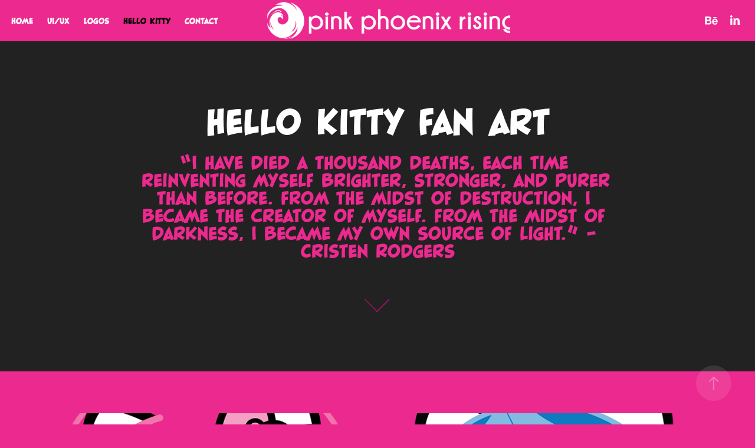

--- FILE ---
content_type: text/html; charset=utf-8
request_url: https://pinkphoenixrising.com/hello-kitty
body_size: 6435
content:
<!DOCTYPE HTML>
<html lang="en-US">
<head>
  <meta charset="UTF-8" />
  <meta name="viewport" content="width=device-width, initial-scale=1" />
      <meta name="keywords"  content="UI,UX,Web Design,Web Development,Web Developer,JavaScript,HTML,CSS,Illustration,Graphic Design,Graphics,Design,Art,Frontend" />
      <meta name="description"  content="Experienced professional with a demonstrated history of working in the information technology and services industry. Skilled in Omniture, Scrum, Graphics, SQL, and UIX. Strong entrepreneurship professional with a A.S. Computer Programming focused in Web Developement from Valencia College." />
      <meta name="twitter:card"  content="summary_large_image" />
      <meta name="twitter:site"  content="@AdobePortfolio" />
      <meta  property="og:title" content="Tanya Clevenger - Hello Kitty" />
      <meta  property="og:description" content="Experienced professional with a demonstrated history of working in the information technology and services industry. Skilled in Omniture, Scrum, Graphics, SQL, and UIX. Strong entrepreneurship professional with a A.S. Computer Programming focused in Web Developement from Valencia College." />
      <meta  property="og:image" content="https://cdn.myportfolio.com/eb88a3340c244cc43e657a41893610bc/9d7661b3-4c9d-4f22-81d7-c92e4c45e00e_rwc_0x0x2880x2880x2880.png?h=4153ef0d3a54d5f373bef4e505d2196f" />
      <meta name="theme-color" content="#EC298E">
        <link rel="icon" href="https://cdn.myportfolio.com/eb88a3340c244cc43e657a41893610bc/ceb5a8cb-e448-442f-b557-8a2f61c31d00_carw_1x1x32.jpg?h=66c08e7a1a68fce95d7d0cfc5285e617" />
        <link rel="apple-touch-icon" href="https://cdn.myportfolio.com/eb88a3340c244cc43e657a41893610bc/f6919474-8a52-40f6-a45b-1d63ff2f0ff7_carw_1x1x180.png?h=9aa4879a1aab2873312d604e14745c7e" />
      <link rel="stylesheet" href="/dist/css/main.css" type="text/css" />
      <link rel="stylesheet" href="https://cdn.myportfolio.com/eb88a3340c244cc43e657a41893610bc/308324caf08044d4c42516cc6cd0fd921756197834.css?h=d414a081c5f1bf81eec15ca33761fdad" type="text/css" />
    <link rel="canonical" href="https://pinkphoenixrising.com/hello-kitty" />
      <title>Tanya Clevenger - Hello Kitty</title>
    <script type="text/javascript" src="//use.typekit.net/ik/[base64].js?cb=35f77bfb8b50944859ea3d3804e7194e7a3173fb" async onload="
    try {
      window.Typekit.load();
    } catch (e) {
      console.warn('Typekit not loaded.');
    }
    "></script>
</head>
  <body class="transition-enabled">  <div class='page-background-video page-background-video-with-panel'>
  </div>
  <div class="js-responsive-nav">
    <div class="responsive-nav has-social">
      <div class="close-responsive-click-area js-close-responsive-nav">
        <div class="close-responsive-button"></div>
      </div>
          <nav class="nav-container" data-hover-hint="nav" data-hover-hint-placement="bottom-start">
                <div class="gallery-title"><a href="/home" >Home</a></div>
                <div class="gallery-title"><a href="/ui-ux" >UI/UX</a></div>
                <div class="gallery-title"><a href="/logos" >Logos</a></div>
                <div class="gallery-title"><a href="/hello-kitty" class="active">Hello Kitty</a></div>
      <div class="page-title">
        <a href="/contact" >Contact</a>
      </div>
          </nav>
        <div class="social pf-nav-social" data-context="theme.nav" data-hover-hint="navSocialIcons" data-hover-hint-placement="bottom-start">
          <ul>
                  <li>
                    <a href="https://www.behance.net/tanya_clevenger" target="_blank">
                      <svg id="Layer_1" data-name="Layer 1" xmlns="http://www.w3.org/2000/svg" viewBox="0 0 30 24" class="icon"><path id="path-1" d="M18.83,14.38a2.78,2.78,0,0,0,.65,1.9,2.31,2.31,0,0,0,1.7.59,2.31,2.31,0,0,0,1.38-.41,1.79,1.79,0,0,0,.71-0.87h2.31a4.48,4.48,0,0,1-1.71,2.53,5,5,0,0,1-2.78.76,5.53,5.53,0,0,1-2-.37,4.34,4.34,0,0,1-1.55-1,4.77,4.77,0,0,1-1-1.63,6.29,6.29,0,0,1,0-4.13,4.83,4.83,0,0,1,1-1.64A4.64,4.64,0,0,1,19.09,9a4.86,4.86,0,0,1,2-.4A4.5,4.5,0,0,1,23.21,9a4.36,4.36,0,0,1,1.5,1.3,5.39,5.39,0,0,1,.84,1.86,7,7,0,0,1,.18,2.18h-6.9Zm3.67-3.24A1.94,1.94,0,0,0,21,10.6a2.26,2.26,0,0,0-1,.22,2,2,0,0,0-.66.54,1.94,1.94,0,0,0-.35.69,3.47,3.47,0,0,0-.12.65h4.29A2.75,2.75,0,0,0,22.5,11.14ZM18.29,6h5.36V7.35H18.29V6ZM13.89,17.7a4.4,4.4,0,0,1-1.51.7,6.44,6.44,0,0,1-1.73.22H4.24V5.12h6.24a7.7,7.7,0,0,1,1.73.17,3.67,3.67,0,0,1,1.33.56,2.6,2.6,0,0,1,.86,1,3.74,3.74,0,0,1,.3,1.58,3,3,0,0,1-.46,1.7,3.33,3.33,0,0,1-1.35,1.12,3.19,3.19,0,0,1,1.82,1.26,3.79,3.79,0,0,1,.59,2.17,3.79,3.79,0,0,1-.39,1.77A3.24,3.24,0,0,1,13.89,17.7ZM11.72,8.19a1.25,1.25,0,0,0-.45-0.47,1.88,1.88,0,0,0-.64-0.24,5.5,5.5,0,0,0-.76-0.05H7.16v3.16h3a2,2,0,0,0,1.28-.38A1.43,1.43,0,0,0,11.89,9,1.73,1.73,0,0,0,11.72,8.19ZM11.84,13a2.39,2.39,0,0,0-1.52-.45H7.16v3.73h3.11a3.61,3.61,0,0,0,.82-0.09A2,2,0,0,0,11.77,16a1.39,1.39,0,0,0,.47-0.54,1.85,1.85,0,0,0,.17-0.88A1.77,1.77,0,0,0,11.84,13Z"/></svg>
                    </a>
                  </li>
                  <li>
                    <a href="https://www.linkedin.com/in/tanyaclevenger/" target="_blank">
                      <svg version="1.1" id="Layer_1" xmlns="http://www.w3.org/2000/svg" xmlns:xlink="http://www.w3.org/1999/xlink" viewBox="0 0 30 24" style="enable-background:new 0 0 30 24;" xml:space="preserve" class="icon">
                      <path id="path-1_24_" d="M19.6,19v-5.8c0-1.4-0.5-2.4-1.7-2.4c-1,0-1.5,0.7-1.8,1.3C16,12.3,16,12.6,16,13v6h-3.4
                        c0,0,0.1-9.8,0-10.8H16v1.5c0,0,0,0,0,0h0v0C16.4,9,17.2,7.9,19,7.9c2.3,0,4,1.5,4,4.9V19H19.6z M8.9,6.7L8.9,6.7
                        C7.7,6.7,7,5.9,7,4.9C7,3.8,7.8,3,8.9,3s1.9,0.8,1.9,1.9C10.9,5.9,10.1,6.7,8.9,6.7z M10.6,19H7.2V8.2h3.4V19z"/>
                      </svg>
                    </a>
                  </li>
          </ul>
        </div>
    </div>
  </div>
    <header class="site-header js-site-header  js-fixed-nav" data-context="theme.nav" data-hover-hint="nav" data-hover-hint-placement="top-start">
        <nav class="nav-container" data-hover-hint="nav" data-hover-hint-placement="bottom-start">
                <div class="gallery-title"><a href="/home" >Home</a></div>
                <div class="gallery-title"><a href="/ui-ux" >UI/UX</a></div>
                <div class="gallery-title"><a href="/logos" >Logos</a></div>
                <div class="gallery-title"><a href="/hello-kitty" class="active">Hello Kitty</a></div>
      <div class="page-title">
        <a href="/contact" >Contact</a>
      </div>
        </nav>
        <div class="logo-wrap" data-context="theme.logo.header" data-hover-hint="logo" data-hover-hint-placement="bottom-start">
          <div class="logo e2e-site-logo-text logo-image has-rollover  has-scroll">
    <a href="/home" class="image-normal image-link">
      <img src="https://cdn.myportfolio.com/eb88a3340c244cc43e657a41893610bc/32f23083-135f-47bb-bc62-ea2fc5d6e745_rwc_0x0x4641x721x4096.png?h=ace0193f74769883120134a31b23b93a" alt="Tanya Clevenger">
    </a>
    <a href="/home" class="image-rollover image-link">
      <img src="https://cdn.myportfolio.com/eb88a3340c244cc43e657a41893610bc/c6761960-2c0e-4efe-a19a-ae2ecd36b360_rwc_0x0x4789x721x4096.png?h=e2df64f53020b22991e31d68496ad5df" alt="Tanya Clevenger">
    </a>
    <a href="/home" class="image-scroll image-link">
      <img src="https://cdn.myportfolio.com/eb88a3340c244cc43e657a41893610bc/52b5c00d-8733-4787-bf64-8e75e8edcf98_rwc_0x0x4789x721x4096.png?h=fc23b1feb9c20e5bcf60fecc10e358f3" alt="Tanya Clevenger">
    </a>
          </div>
        </div>
        <div class="social pf-nav-social" data-context="theme.nav" data-hover-hint="navSocialIcons" data-hover-hint-placement="bottom-start">
          <ul>
                  <li>
                    <a href="https://www.behance.net/tanya_clevenger" target="_blank">
                      <svg id="Layer_1" data-name="Layer 1" xmlns="http://www.w3.org/2000/svg" viewBox="0 0 30 24" class="icon"><path id="path-1" d="M18.83,14.38a2.78,2.78,0,0,0,.65,1.9,2.31,2.31,0,0,0,1.7.59,2.31,2.31,0,0,0,1.38-.41,1.79,1.79,0,0,0,.71-0.87h2.31a4.48,4.48,0,0,1-1.71,2.53,5,5,0,0,1-2.78.76,5.53,5.53,0,0,1-2-.37,4.34,4.34,0,0,1-1.55-1,4.77,4.77,0,0,1-1-1.63,6.29,6.29,0,0,1,0-4.13,4.83,4.83,0,0,1,1-1.64A4.64,4.64,0,0,1,19.09,9a4.86,4.86,0,0,1,2-.4A4.5,4.5,0,0,1,23.21,9a4.36,4.36,0,0,1,1.5,1.3,5.39,5.39,0,0,1,.84,1.86,7,7,0,0,1,.18,2.18h-6.9Zm3.67-3.24A1.94,1.94,0,0,0,21,10.6a2.26,2.26,0,0,0-1,.22,2,2,0,0,0-.66.54,1.94,1.94,0,0,0-.35.69,3.47,3.47,0,0,0-.12.65h4.29A2.75,2.75,0,0,0,22.5,11.14ZM18.29,6h5.36V7.35H18.29V6ZM13.89,17.7a4.4,4.4,0,0,1-1.51.7,6.44,6.44,0,0,1-1.73.22H4.24V5.12h6.24a7.7,7.7,0,0,1,1.73.17,3.67,3.67,0,0,1,1.33.56,2.6,2.6,0,0,1,.86,1,3.74,3.74,0,0,1,.3,1.58,3,3,0,0,1-.46,1.7,3.33,3.33,0,0,1-1.35,1.12,3.19,3.19,0,0,1,1.82,1.26,3.79,3.79,0,0,1,.59,2.17,3.79,3.79,0,0,1-.39,1.77A3.24,3.24,0,0,1,13.89,17.7ZM11.72,8.19a1.25,1.25,0,0,0-.45-0.47,1.88,1.88,0,0,0-.64-0.24,5.5,5.5,0,0,0-.76-0.05H7.16v3.16h3a2,2,0,0,0,1.28-.38A1.43,1.43,0,0,0,11.89,9,1.73,1.73,0,0,0,11.72,8.19ZM11.84,13a2.39,2.39,0,0,0-1.52-.45H7.16v3.73h3.11a3.61,3.61,0,0,0,.82-0.09A2,2,0,0,0,11.77,16a1.39,1.39,0,0,0,.47-0.54,1.85,1.85,0,0,0,.17-0.88A1.77,1.77,0,0,0,11.84,13Z"/></svg>
                    </a>
                  </li>
                  <li>
                    <a href="https://www.linkedin.com/in/tanyaclevenger/" target="_blank">
                      <svg version="1.1" id="Layer_1" xmlns="http://www.w3.org/2000/svg" xmlns:xlink="http://www.w3.org/1999/xlink" viewBox="0 0 30 24" style="enable-background:new 0 0 30 24;" xml:space="preserve" class="icon">
                      <path id="path-1_24_" d="M19.6,19v-5.8c0-1.4-0.5-2.4-1.7-2.4c-1,0-1.5,0.7-1.8,1.3C16,12.3,16,12.6,16,13v6h-3.4
                        c0,0,0.1-9.8,0-10.8H16v1.5c0,0,0,0,0,0h0v0C16.4,9,17.2,7.9,19,7.9c2.3,0,4,1.5,4,4.9V19H19.6z M8.9,6.7L8.9,6.7
                        C7.7,6.7,7,5.9,7,4.9C7,3.8,7.8,3,8.9,3s1.9,0.8,1.9,1.9C10.9,5.9,10.1,6.7,8.9,6.7z M10.6,19H7.2V8.2h3.4V19z"/>
                      </svg>
                    </a>
                  </li>
          </ul>
        </div>
        <div class="hamburger-click-area js-hamburger">
          <div class="hamburger">
            <i></i>
            <i></i>
            <i></i>
          </div>
        </div>
    </header>
    <div class="header-placeholder"></div>
        <div class="masthead js-masthead-fixed" data-context="page.masthead" data-hover-hint="mastheadOptions" data-hover-hint-placement="top-start">
          <div class="masthead-contents">
            <div class="masthead-text js-masthead-text">
              <div data-context="page.masthead" data-hover-hint="mastheadTitle"><h1 decorator="inlineTextEditable" contenteditable="false" class="js-inline-text-editable preserve-whitespace main-text rich-text module-text" data-text-keypath="customizations.masthead.title.text" value="Hello Kitty Fan Art">Hello Kitty Fan Art</h1></div>
              <div data-context="page.masthead" data-hover-hint="mastheadText"><p decorator="inlineTextEditable" contenteditable="false" class="js-inline-text-editable preserve-whitespace main-text rich-text module-text" data-text-keypath="page.masthead.text.text" value="“I have died a thousand deaths, each time reinventing myself brighter, stronger, and purer than before. From the midst of destruction, I became the creator of myself. From the midst of darkness, I became my own source of light.” - Cristen Rodgers">“I have died a thousand deaths, each time reinventing myself brighter, stronger, and purer than before. From the midst of destruction, I became the creator of myself. From the midst of darkness, I became my own source of light.” - Cristen Rodgers</p></div>
              <div class="masthead-buttons">
                
              </div>
                <div class="masthead-arrow-container js-masthead-arrow" data-context="page.masthead" data-hover-hint="scrollDownArrow">
                  <div class="masthead-arrow"></div>
                </div>
            </div>
          </div>
        </div>
        <div class="masthead masthead-placeholder">
          <div class="masthead-contents">
            <div class="masthead-text js-masthead-text">
              <div data-context="page.masthead" data-hover-hint="mastheadTitle"><h1 decorator="inlineTextEditable" contenteditable="false" class="js-inline-text-editable preserve-whitespace main-text rich-text module-text" data-text-keypath="customizations.masthead.title.text" value="Hello Kitty Fan Art">Hello Kitty Fan Art</h1></div>
              <div data-context="page.masthead" data-hover-hint="mastheadText"><p decorator="inlineTextEditable" contenteditable="false" class="js-inline-text-editable preserve-whitespace main-text rich-text module-text" data-text-keypath="page.masthead.text.text" value="“I have died a thousand deaths, each time reinventing myself brighter, stronger, and purer than before. From the midst of destruction, I became the creator of myself. From the midst of darkness, I became my own source of light.” - Cristen Rodgers">“I have died a thousand deaths, each time reinventing myself brighter, stronger, and purer than before. From the midst of destruction, I became the creator of myself. From the midst of darkness, I became my own source of light.” - Cristen Rodgers</p></div>
              <div class="masthead-buttons">
                
              </div>
                <div class="masthead-arrow-container js-masthead-arrow" data-context="page.masthead" data-hover-hint="scrollDownArrow">
                  <div class="masthead-arrow"></div>
                </div>
            </div>
          </div>
        </div>
  <div class="site-wrap cfix js-site-wrap">
    <div class="site-container">
      <div class="site-content e2e-site-content">
        <main>
          <section class="project-covers" data-context="page.gallery.covers">
          <a class="project-cover js-project-cover-touch hold-space has-rollover" href="/hello-kitty-dolls" data-context="pages" data-identity="id:p591bbaa62d96c57f4a80118996eccee10d7fcb9aa712dc68d20ee" data-hover-hint="galleryPageCover" data-hover-hint-id="p591bbaa62d96c57f4a80118996eccee10d7fcb9aa712dc68d20ee">
            <div class="cover-content-container">
              <div class="cover-image-wrap">
                <div class="cover-image">
                    <div class="cover cover-rollover">

            <img
              class="cover__img js-lazy"
              src="https://cdn.myportfolio.com/eb88a3340c244cc43e657a41893610bc/31fe93ab-ba25-4a5c-a984-25d32184f92d_rwc_0x126x996x778x32.png?h=0a07c4c5229632f7240dcae67e56fae5"
              data-src="https://cdn.myportfolio.com/eb88a3340c244cc43e657a41893610bc/31fe93ab-ba25-4a5c-a984-25d32184f92d_rwc_0x126x996x778x996.png?h=55655003f54aa8d52aa6685138e97a9f"
              data-srcset="https://cdn.myportfolio.com/eb88a3340c244cc43e657a41893610bc/31fe93ab-ba25-4a5c-a984-25d32184f92d_rwc_0x126x996x778x640.png?h=886273e7a0760468c2da7b944fd8f3ca 640w, https://cdn.myportfolio.com/eb88a3340c244cc43e657a41893610bc/31fe93ab-ba25-4a5c-a984-25d32184f92d_rwc_0x126x996x778x996.png?h=55655003f54aa8d52aa6685138e97a9f 1280w, https://cdn.myportfolio.com/eb88a3340c244cc43e657a41893610bc/31fe93ab-ba25-4a5c-a984-25d32184f92d_rwc_0x126x996x778x996.png?h=55655003f54aa8d52aa6685138e97a9f 1366w, https://cdn.myportfolio.com/eb88a3340c244cc43e657a41893610bc/31fe93ab-ba25-4a5c-a984-25d32184f92d_rwc_0x126x996x778x996.png?h=55655003f54aa8d52aa6685138e97a9f 1920w, https://cdn.myportfolio.com/eb88a3340c244cc43e657a41893610bc/31fe93ab-ba25-4a5c-a984-25d32184f92d_rwc_0x126x996x778x996.png?h=55655003f54aa8d52aa6685138e97a9f 2560w, https://cdn.myportfolio.com/eb88a3340c244cc43e657a41893610bc/31fe93ab-ba25-4a5c-a984-25d32184f92d_rwc_0x126x996x778x996.png?h=55655003f54aa8d52aa6685138e97a9f 5120w"
              data-sizes="(max-width: 540px) 100vw, (max-width: 768px) 50vw, calc(1200px / 2)"
            >
                              </div>
                    <div class="cover cover-normal has-rollover">

            <img
              class="cover__img js-lazy"
              src="https://cdn.myportfolio.com/eb88a3340c244cc43e657a41893610bc/d445b5c1-182c-48ce-8b8f-a676f1c7f9ab_rwc_0x152x1157x904x32.png?h=736369187cb6ae83b1e5b62cd489fe0e"
              data-src="https://cdn.myportfolio.com/eb88a3340c244cc43e657a41893610bc/d445b5c1-182c-48ce-8b8f-a676f1c7f9ab_rwc_0x152x1157x904x1157.png?h=960db8c274f6820ba24c0412257036ca"
              data-srcset="https://cdn.myportfolio.com/eb88a3340c244cc43e657a41893610bc/d445b5c1-182c-48ce-8b8f-a676f1c7f9ab_rwc_0x152x1157x904x640.png?h=95a2a78a0d4fa54d240b9ac11c3296a0 640w, https://cdn.myportfolio.com/eb88a3340c244cc43e657a41893610bc/d445b5c1-182c-48ce-8b8f-a676f1c7f9ab_rwc_0x152x1157x904x1157.png?h=960db8c274f6820ba24c0412257036ca 1280w, https://cdn.myportfolio.com/eb88a3340c244cc43e657a41893610bc/d445b5c1-182c-48ce-8b8f-a676f1c7f9ab_rwc_0x152x1157x904x1157.png?h=960db8c274f6820ba24c0412257036ca 1366w, https://cdn.myportfolio.com/eb88a3340c244cc43e657a41893610bc/d445b5c1-182c-48ce-8b8f-a676f1c7f9ab_rwc_0x152x1157x904x1157.png?h=960db8c274f6820ba24c0412257036ca 1920w, https://cdn.myportfolio.com/eb88a3340c244cc43e657a41893610bc/d445b5c1-182c-48ce-8b8f-a676f1c7f9ab_rwc_0x152x1157x904x1157.png?h=960db8c274f6820ba24c0412257036ca 2560w, https://cdn.myportfolio.com/eb88a3340c244cc43e657a41893610bc/d445b5c1-182c-48ce-8b8f-a676f1c7f9ab_rwc_0x152x1157x904x1157.png?h=960db8c274f6820ba24c0412257036ca 5120w"
              data-sizes="(max-width: 540px) 100vw, (max-width: 768px) 50vw, calc(1200px / 2)"
            >
                              </div>
                </div>
              </div>
              <div class="details-wrap">
                <div class="details">
                  <div class="details-inner">
                      <div class="title preserve-whitespace">Hello Kitty</div>
                  </div>
                </div>
              </div>
            </div>
          </a>
          <a class="project-cover js-project-cover-touch hold-space has-rollover" href="/dear-daniel-dolls" data-context="pages" data-identity="id:p5938e610291478d667587fd14eab9c1dd63b883af3a245e996ba6" data-hover-hint="galleryPageCover" data-hover-hint-id="p5938e610291478d667587fd14eab9c1dd63b883af3a245e996ba6">
            <div class="cover-content-container">
              <div class="cover-image-wrap">
                <div class="cover-image">
                    <div class="cover cover-rollover">

            <img
              class="cover__img js-lazy"
              src="https://cdn.myportfolio.com/eb88a3340c244cc43e657a41893610bc/823d1131-46fd-4118-92c6-505fe6897ef0_rwc_0x218x1333x1042x32.png?h=f12c0787d0987f1615ab79a681e48fd2"
              data-src="https://cdn.myportfolio.com/eb88a3340c244cc43e657a41893610bc/823d1131-46fd-4118-92c6-505fe6897ef0_rwc_0x218x1333x1042x1333.png?h=904315f41d5ab4b16c0032eb8eb2b594"
              data-srcset="https://cdn.myportfolio.com/eb88a3340c244cc43e657a41893610bc/823d1131-46fd-4118-92c6-505fe6897ef0_rwc_0x218x1333x1042x640.png?h=010c8700b7832d895aa2d19235640792 640w, https://cdn.myportfolio.com/eb88a3340c244cc43e657a41893610bc/823d1131-46fd-4118-92c6-505fe6897ef0_rwc_0x218x1333x1042x1280.png?h=2e3dfcb45ec9805666f397fed0a2ee92 1280w, https://cdn.myportfolio.com/eb88a3340c244cc43e657a41893610bc/823d1131-46fd-4118-92c6-505fe6897ef0_rwc_0x218x1333x1042x1333.png?h=904315f41d5ab4b16c0032eb8eb2b594 1366w, https://cdn.myportfolio.com/eb88a3340c244cc43e657a41893610bc/823d1131-46fd-4118-92c6-505fe6897ef0_rwc_0x218x1333x1042x1333.png?h=904315f41d5ab4b16c0032eb8eb2b594 1920w, https://cdn.myportfolio.com/eb88a3340c244cc43e657a41893610bc/823d1131-46fd-4118-92c6-505fe6897ef0_rwc_0x218x1333x1042x1333.png?h=904315f41d5ab4b16c0032eb8eb2b594 2560w, https://cdn.myportfolio.com/eb88a3340c244cc43e657a41893610bc/823d1131-46fd-4118-92c6-505fe6897ef0_rwc_0x218x1333x1042x1333.png?h=904315f41d5ab4b16c0032eb8eb2b594 5120w"
              data-sizes="(max-width: 540px) 100vw, (max-width: 768px) 50vw, calc(1200px / 2)"
            >
                              </div>
                    <div class="cover cover-normal has-rollover">

            <img
              class="cover__img js-lazy"
              src="https://cdn.myportfolio.com/eb88a3340c244cc43e657a41893610bc/d4c9bc21-584a-43e2-a4c4-bdc6dd6a9840_rwc_0x175x1380x1078x32.png?h=c1eec6f40ad1af733033111c75528efc"
              data-src="https://cdn.myportfolio.com/eb88a3340c244cc43e657a41893610bc/d4c9bc21-584a-43e2-a4c4-bdc6dd6a9840_rwc_0x175x1380x1078x1380.png?h=d25374464bc55da3ae0f26e7214130c0"
              data-srcset="https://cdn.myportfolio.com/eb88a3340c244cc43e657a41893610bc/d4c9bc21-584a-43e2-a4c4-bdc6dd6a9840_rwc_0x175x1380x1078x640.png?h=c1d4955750783d3bf803ffe899ad1be4 640w, https://cdn.myportfolio.com/eb88a3340c244cc43e657a41893610bc/d4c9bc21-584a-43e2-a4c4-bdc6dd6a9840_rwc_0x175x1380x1078x1280.png?h=fea113b39effaa9ac400e9df66e90950 1280w, https://cdn.myportfolio.com/eb88a3340c244cc43e657a41893610bc/d4c9bc21-584a-43e2-a4c4-bdc6dd6a9840_rwc_0x175x1380x1078x1366.png?h=25135908eef00f48130a8b2b938b7faa 1366w, https://cdn.myportfolio.com/eb88a3340c244cc43e657a41893610bc/d4c9bc21-584a-43e2-a4c4-bdc6dd6a9840_rwc_0x175x1380x1078x1380.png?h=d25374464bc55da3ae0f26e7214130c0 1920w, https://cdn.myportfolio.com/eb88a3340c244cc43e657a41893610bc/d4c9bc21-584a-43e2-a4c4-bdc6dd6a9840_rwc_0x175x1380x1078x1380.png?h=d25374464bc55da3ae0f26e7214130c0 2560w, https://cdn.myportfolio.com/eb88a3340c244cc43e657a41893610bc/d4c9bc21-584a-43e2-a4c4-bdc6dd6a9840_rwc_0x175x1380x1078x1380.png?h=d25374464bc55da3ae0f26e7214130c0 5120w"
              data-sizes="(max-width: 540px) 100vw, (max-width: 768px) 50vw, calc(1200px / 2)"
            >
                              </div>
                </div>
              </div>
              <div class="details-wrap">
                <div class="details">
                  <div class="details-inner">
                      <div class="title preserve-whitespace">Dear Daniel</div>
                  </div>
                </div>
              </div>
            </div>
          </a>
          <a class="project-cover js-project-cover-touch hold-space has-rollover" href="/hello-kitty-wallpapers" data-context="pages" data-identity="id:p5ff43ca15b133f01b4e299f03b6d3dcb75ef10206b31ce89bfc8a" data-hover-hint="galleryPageCover" data-hover-hint-id="p5ff43ca15b133f01b4e299f03b6d3dcb75ef10206b31ce89bfc8a">
            <div class="cover-content-container">
              <div class="cover-image-wrap">
                <div class="cover-image">
                    <div class="cover cover-rollover">

            <img
              class="cover__img js-lazy"
              src="https://cdn.myportfolio.com/eb88a3340c244cc43e657a41893610bc/698f030a-61df-4486-b87b-7d2acf8e0d3f_rwc_188x0x2762x2160x32.png?h=e3bf88d2560dc314d8d2697dffb23c2e"
              data-src="https://cdn.myportfolio.com/eb88a3340c244cc43e657a41893610bc/698f030a-61df-4486-b87b-7d2acf8e0d3f_rwc_188x0x2762x2160x2762.png?h=0269e41278f5a50e399eeeef38445b25"
              data-srcset="https://cdn.myportfolio.com/eb88a3340c244cc43e657a41893610bc/698f030a-61df-4486-b87b-7d2acf8e0d3f_rwc_188x0x2762x2160x640.png?h=f71084036aa3f490258210405c3cc189 640w, https://cdn.myportfolio.com/eb88a3340c244cc43e657a41893610bc/698f030a-61df-4486-b87b-7d2acf8e0d3f_rwc_188x0x2762x2160x1280.png?h=e5987fb74042a6ab3573e89f5e77d082 1280w, https://cdn.myportfolio.com/eb88a3340c244cc43e657a41893610bc/698f030a-61df-4486-b87b-7d2acf8e0d3f_rwc_188x0x2762x2160x1366.png?h=7ad4149acf7c507ff9971b254dd59933 1366w, https://cdn.myportfolio.com/eb88a3340c244cc43e657a41893610bc/698f030a-61df-4486-b87b-7d2acf8e0d3f_rwc_188x0x2762x2160x1920.png?h=d33294241e53d09a81e484af87c94ffe 1920w, https://cdn.myportfolio.com/eb88a3340c244cc43e657a41893610bc/698f030a-61df-4486-b87b-7d2acf8e0d3f_rwc_188x0x2762x2160x2560.png?h=884aac8c4e0e2d491f39a8eb8101335d 2560w, https://cdn.myportfolio.com/eb88a3340c244cc43e657a41893610bc/698f030a-61df-4486-b87b-7d2acf8e0d3f_rwc_188x0x2762x2160x2762.png?h=0269e41278f5a50e399eeeef38445b25 5120w"
              data-sizes="(max-width: 540px) 100vw, (max-width: 768px) 50vw, calc(1200px / 2)"
            >
                              </div>
                    <div class="cover cover-normal has-rollover">

            <img
              class="cover__img js-lazy"
              src="https://cdn.myportfolio.com/eb88a3340c244cc43e657a41893610bc/e0076003-7daa-42d8-93ad-4df34340d32c_rwc_540x0x2762x2160x32.png?h=ae6a95100220012b585f02a80f555d87"
              data-src="https://cdn.myportfolio.com/eb88a3340c244cc43e657a41893610bc/e0076003-7daa-42d8-93ad-4df34340d32c_rwc_540x0x2762x2160x2762.png?h=5a8b347007149b7598ffa13dc918775d"
              data-srcset="https://cdn.myportfolio.com/eb88a3340c244cc43e657a41893610bc/e0076003-7daa-42d8-93ad-4df34340d32c_rwc_540x0x2762x2160x640.png?h=dffa597cb8d2491a4f0278f42c32bce5 640w, https://cdn.myportfolio.com/eb88a3340c244cc43e657a41893610bc/e0076003-7daa-42d8-93ad-4df34340d32c_rwc_540x0x2762x2160x1280.png?h=0809b876416f54001186208275b4ad2b 1280w, https://cdn.myportfolio.com/eb88a3340c244cc43e657a41893610bc/e0076003-7daa-42d8-93ad-4df34340d32c_rwc_540x0x2762x2160x1366.png?h=14a63ac29e278114a05ba7208ca4d657 1366w, https://cdn.myportfolio.com/eb88a3340c244cc43e657a41893610bc/e0076003-7daa-42d8-93ad-4df34340d32c_rwc_540x0x2762x2160x1920.png?h=46c87b17b038af21898dedfdec989040 1920w, https://cdn.myportfolio.com/eb88a3340c244cc43e657a41893610bc/e0076003-7daa-42d8-93ad-4df34340d32c_rwc_540x0x2762x2160x2560.png?h=00a2a65ceb20bc34da727db8bd893b98 2560w, https://cdn.myportfolio.com/eb88a3340c244cc43e657a41893610bc/e0076003-7daa-42d8-93ad-4df34340d32c_rwc_540x0x2762x2160x2762.png?h=5a8b347007149b7598ffa13dc918775d 5120w"
              data-sizes="(max-width: 540px) 100vw, (max-width: 768px) 50vw, calc(1200px / 2)"
            >
                              </div>
                </div>
              </div>
              <div class="details-wrap">
                <div class="details">
                  <div class="details-inner">
                      <div class="title preserve-whitespace">Desktop Backgrounds</div>
                  </div>
                </div>
              </div>
            </div>
          </a>
          <a class="project-cover js-project-cover-touch hold-space has-rollover" href="/hello-kitty-icons" data-context="pages" data-identity="id:p591bbaa6a574828257a6f4e7339a2a4444b7064223b8e7171078f" data-hover-hint="galleryPageCover" data-hover-hint-id="p591bbaa6a574828257a6f4e7339a2a4444b7064223b8e7171078f">
            <div class="cover-content-container">
              <div class="cover-image-wrap">
                <div class="cover-image">
                    <div class="cover cover-rollover">

            <img
              class="cover__img js-lazy"
              src="https://cdn.myportfolio.com/eb88a3340c244cc43e657a41893610bc/7eb0f64a-403c-40ec-8426-685061739310_rwc_0x1982x4741x3706x32.png?h=a085809f378ae4a9ecb9fa26010a7d60"
              data-src="https://cdn.myportfolio.com/eb88a3340c244cc43e657a41893610bc/7eb0f64a-403c-40ec-8426-685061739310_rwc_0x1982x4741x3706x4741.png?h=d9cce96e34c99d871b323ccb6610405b"
              data-srcset="https://cdn.myportfolio.com/eb88a3340c244cc43e657a41893610bc/7eb0f64a-403c-40ec-8426-685061739310_rwc_0x1982x4741x3706x640.png?h=bb389803e4100ab867656cc71eda07eb 640w, https://cdn.myportfolio.com/eb88a3340c244cc43e657a41893610bc/7eb0f64a-403c-40ec-8426-685061739310_rwc_0x1982x4741x3706x1280.png?h=e738d5787ea5ea7f522d38d9d2fd526c 1280w, https://cdn.myportfolio.com/eb88a3340c244cc43e657a41893610bc/7eb0f64a-403c-40ec-8426-685061739310_rwc_0x1982x4741x3706x1366.png?h=de2e057ef5111055ef75135e20774262 1366w, https://cdn.myportfolio.com/eb88a3340c244cc43e657a41893610bc/7eb0f64a-403c-40ec-8426-685061739310_rwc_0x1982x4741x3706x1920.png?h=906a9ea32bd46fa8d6684412485c0243 1920w, https://cdn.myportfolio.com/eb88a3340c244cc43e657a41893610bc/7eb0f64a-403c-40ec-8426-685061739310_rwc_0x1982x4741x3706x2560.png?h=e6dfa54fef1a9748c21e4fe062fd38c4 2560w, https://cdn.myportfolio.com/eb88a3340c244cc43e657a41893610bc/7eb0f64a-403c-40ec-8426-685061739310_rwc_0x1982x4741x3706x4741.png?h=d9cce96e34c99d871b323ccb6610405b 5120w"
              data-sizes="(max-width: 540px) 100vw, (max-width: 768px) 50vw, calc(1200px / 2)"
            >
                              </div>
                    <div class="cover cover-normal has-rollover">

            <img
              class="cover__img js-lazy"
              src="https://cdn.myportfolio.com/eb88a3340c244cc43e657a41893610bc/dc4a0b17-9784-4c41-9539-c271167fa57f_rwc_0x57x4756x3728x32.png?h=65aaa37d72451abcd37192c76d646834"
              data-src="https://cdn.myportfolio.com/eb88a3340c244cc43e657a41893610bc/dc4a0b17-9784-4c41-9539-c271167fa57f_rwc_0x57x4756x3728x4756.png?h=a53bb89c3725ae7ce466cfd6f020e025"
              data-srcset="https://cdn.myportfolio.com/eb88a3340c244cc43e657a41893610bc/dc4a0b17-9784-4c41-9539-c271167fa57f_rwc_0x57x4756x3728x640.png?h=0d9612b2e2f38337ae8d2d9839c35a86 640w, https://cdn.myportfolio.com/eb88a3340c244cc43e657a41893610bc/dc4a0b17-9784-4c41-9539-c271167fa57f_rwc_0x57x4756x3728x1280.png?h=43eb6c2cd18dd146898ab1b0f4db9c47 1280w, https://cdn.myportfolio.com/eb88a3340c244cc43e657a41893610bc/dc4a0b17-9784-4c41-9539-c271167fa57f_rwc_0x57x4756x3728x1366.png?h=52acd4f00f4c68a750a87f8727c45da2 1366w, https://cdn.myportfolio.com/eb88a3340c244cc43e657a41893610bc/dc4a0b17-9784-4c41-9539-c271167fa57f_rwc_0x57x4756x3728x1920.png?h=e14e68f55372dcc229065d7f539b9dc0 1920w, https://cdn.myportfolio.com/eb88a3340c244cc43e657a41893610bc/dc4a0b17-9784-4c41-9539-c271167fa57f_rwc_0x57x4756x3728x2560.png?h=5f68b3727fb0c10a163744925f3db9b5 2560w, https://cdn.myportfolio.com/eb88a3340c244cc43e657a41893610bc/dc4a0b17-9784-4c41-9539-c271167fa57f_rwc_0x57x4756x3728x4756.png?h=a53bb89c3725ae7ce466cfd6f020e025 5120w"
              data-sizes="(max-width: 540px) 100vw, (max-width: 768px) 50vw, calc(1200px / 2)"
            >
                              </div>
                </div>
              </div>
              <div class="details-wrap">
                <div class="details">
                  <div class="details-inner">
                      <div class="title preserve-whitespace">Desktop Icons</div>
                  </div>
                </div>
              </div>
            </div>
          </a>
          </section>
              <section class="back-to-top" data-hover-hint="backToTop">
                <a href="#"><span class="arrow">&uarr;</span><span class="preserve-whitespace">Back to Top</span></a>
              </section>
              <a class="back-to-top-fixed js-back-to-top back-to-top-fixed-with-panel" data-hover-hint="backToTop" data-hover-hint-placement="top-start" href="#">
                <svg version="1.1" id="Layer_1" xmlns="http://www.w3.org/2000/svg" xmlns:xlink="http://www.w3.org/1999/xlink" x="0px" y="0px"
                 viewBox="0 0 26 26" style="enable-background:new 0 0 26 26;" xml:space="preserve" class="icon icon-back-to-top">
                <g>
                  <path d="M13.8,1.3L21.6,9c0.1,0.1,0.1,0.3,0.2,0.4c0.1,0.1,0.1,0.3,0.1,0.4s0,0.3-0.1,0.4c-0.1,0.1-0.1,0.3-0.3,0.4
                    c-0.1,0.1-0.2,0.2-0.4,0.3c-0.2,0.1-0.3,0.1-0.4,0.1c-0.1,0-0.3,0-0.4-0.1c-0.2-0.1-0.3-0.2-0.4-0.3L14.2,5l0,19.1
                    c0,0.2-0.1,0.3-0.1,0.5c0,0.1-0.1,0.3-0.3,0.4c-0.1,0.1-0.2,0.2-0.4,0.3c-0.1,0.1-0.3,0.1-0.5,0.1c-0.1,0-0.3,0-0.4-0.1
                    c-0.1-0.1-0.3-0.1-0.4-0.3c-0.1-0.1-0.2-0.2-0.3-0.4c-0.1-0.1-0.1-0.3-0.1-0.5l0-19.1l-5.7,5.7C6,10.8,5.8,10.9,5.7,11
                    c-0.1,0.1-0.3,0.1-0.4,0.1c-0.2,0-0.3,0-0.4-0.1c-0.1-0.1-0.3-0.2-0.4-0.3c-0.1-0.1-0.1-0.2-0.2-0.4C4.1,10.2,4,10.1,4.1,9.9
                    c0-0.1,0-0.3,0.1-0.4c0-0.1,0.1-0.3,0.3-0.4l7.7-7.8c0.1,0,0.2-0.1,0.2-0.1c0,0,0.1-0.1,0.2-0.1c0.1,0,0.2,0,0.2-0.1
                    c0.1,0,0.1,0,0.2,0c0,0,0.1,0,0.2,0c0.1,0,0.2,0,0.2,0.1c0.1,0,0.1,0.1,0.2,0.1C13.7,1.2,13.8,1.2,13.8,1.3z"/>
                </g>
                </svg>
              </a>
              <footer class="site-footer" data-hover-hint="footer">
                <div class="footer-text">
                  Copyright © 2001 –  2021 Pink Phoenix Rising. All rights reserved.
                </div>
              </footer>
        </main>
      </div>
    </div>
  </div>
</body>
<script type="text/javascript">
  // fix for Safari's back/forward cache
  window.onpageshow = function(e) {
    if (e.persisted) { window.location.reload(); }
  };
</script>
  <script type="text/javascript">var __config__ = {"page_id":"p5936d8c39455e3e028fea562b1951396652104e1eec0b9600aeb7","theme":{"name":"marta"},"pageTransition":true,"linkTransition":true,"disableDownload":true,"localizedValidationMessages":{"required":"This field is required","Email":"This field must be a valid email address"},"lightbox":{"enabled":true,"color":{"opacity":0.75,"hex":"#000000"}},"cookie_banner":{"enabled":false}};</script>
  <script type="text/javascript" src="/site/translations?cb=35f77bfb8b50944859ea3d3804e7194e7a3173fb"></script>
  <script type="text/javascript" src="/dist/js/main.js?cb=35f77bfb8b50944859ea3d3804e7194e7a3173fb"></script>
</html>
